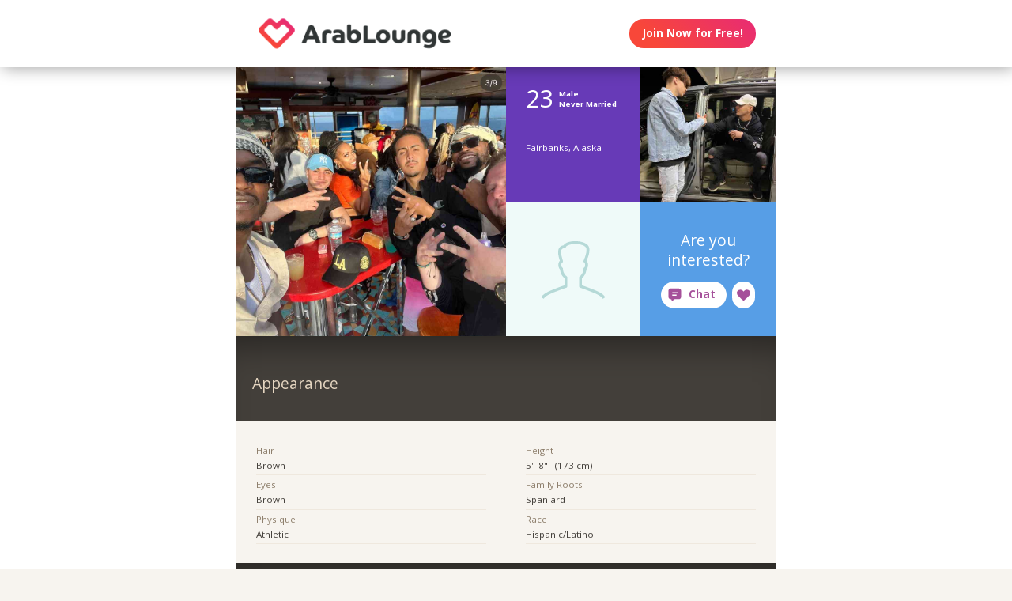

--- FILE ---
content_type: text/html;charset=utf-8
request_url: https://arablounge.com/publicprofile/12880312
body_size: 41432
content:
<!DOCTYPE html>
<html xml:lang="en" lang="en">
<!-- NEW WRAPPER -->
<head>
	<title>23 year-old Arab man/guy from Fairbanks, Alaska with Spaniard roots, brown eyes, of christian religion, who is a non-smoker, listens to rap, country and latin music - last active March 19, 2024</title>
  <meta name="description" content="Want to meet a 23 year-old Arab man/guy from Fairbanks, Alaska with Spaniard roots, brown eyes, of christian religion, who is a non-smoker, listens to rap, country and latin music - last active March 19, 2024? You can find him and many more handsome men/guys on ArabLounge.com. Try it, it&#39;s free!" />
  <meta name="keywords" content="arab, Arab, arab man, arab woman, arab date, arab love, arab romance, arab single, arab singles, single arabs, single arab, arab dating, arab dates" />
	
	<meta charset="utf-8">
	<link rel="shortcut icon" type="image/x-icon" href="/public/images/favicons/ws-favicon-pink.ico">
	
	<link rel="canonical" href="https://arablounge.com/publicprofile/12880312">
	
	<meta content="width=device-width, initial-scale=1.0" name="viewport">
  <!--      -->
	<script type="text/javascript">
		function handleWindowResize() {
		var bodyMaxWidth = 2560;
		var landingPageBodyMax = 1366;
		var remScalingFactor = 50;

		// rem calibrate
		var windowWidth = window.innerWidth;
		var fontSize = windowWidth;
		if (windowWidth >= bodyMaxWidth) {
		fontSize = bodyMaxWidth;
		} else if (windowWidth >= landingPageBodyMax) {
		fontSize = landingPageBodyMax;
		}
		document.documentElement.style.fontSize = fontSize / remScalingFactor + 'px';

		if (document.querySelector('.landingHeader___1sFEGu')) {
		document.querySelector('#signupModal').style.height = window.innerHeight+'px';
		}
		}

		window.addEventListener('resize', handleWindowResize);
		window.addEventListener('load', handleWindowResize);
		handleWindowResize();


		function getStyleNum(elm, property) {
		  return parseFloat(getComputedStyle(elm)[property]);
		};

		fitText = function fitText(elm, iteration = 0, safeLength, maxWidth, maxHeight) {
		  var iteration = arguments.length > 1 && arguments[1] !== undefined ? arguments[1] : 0;
		  if (!elm || safeLength && elm.textContent.length <= safeLength || iteration > 32) return;
		  elm.style.display = 'inline-block';
		  var parentElement = elm.parentElement;
		  var div = document.createElement('div');
		  parentElement.appendChild(div);
		  div.style.width = '1em';
		  var oneEM = getStyleNum(div, 'width');
		  parentElement.removeChild(div);
		  var parentElementWidth = getStyleNum(parentElement, 'width') - getStyleNum(parentElement, 'paddingLeft') - getStyleNum(parentElement, 'paddingRight');
		  var parentElementHeight = getStyleNum(parentElement, 'height') - getStyleNum(parentElement, 'paddingTop') - getStyleNum(parentElement, 'paddingBottom');
		  var maxWidth = maxWidth ? maxWidth * oneEM : parentElementWidth;
		  var maxHeight = maxHeight ? maxHeight * oneEM : parentElementHeight;
		  var elmBoundingClientRect = elm.getBoundingClientRect();

		  if (!!maxWidth && !!maxHeight && (parseInt(elmBoundingClientRect.width, 10) > Math.round(maxWidth) || parseInt(elmBoundingClientRect.height, 10) > Math.round(maxHeight))) {
		    // reduce element font size
		    elm.style.fontSize = "".concat(getStyleNum(elm, 'fontSize') / oneEM - 0.1, "em");
		    // elm.style.lineHeight = "".concat((getStyleNum(elm, 'fontSize') / oneEM - 0.1) * 1.4, "em"); // recursive to reduced more if it is not fit yet

		    fitText(elm, iteration + 1, arguments[2], arguments[3] , arguments[4]);
		  }
		};

		function handleScroll(toShowElm, toHideElm) {
		  var scrollableElement = window;
		  var headerHeight = document.querySelector('.landingHeader___1sFEGu').clientHeight;
		  var shouldBeVisible = document.querySelector(toShowElm).getBoundingClientRect().top - headerHeight < 0;
		  var shouldBeHidden = document.querySelector(toHideElm).getBoundingClientRect().top < window.innerHeight;
		  if (shouldBeVisible)
		    document.querySelector('.stickyCTA').classList.add('visible');
		  if (shouldBeHidden || !shouldBeVisible)
		    document.querySelector('.stickyCTA').classList.remove('visible');
		}

		stickyCTASetup = function(toShowElm, toHideElm, buttonLabel) {
		  document.addEventListener('DOMContentLoaded', function(){
		  	if (document.querySelector(toShowElm)) {
			    var scrollableElement = window;
			    scrollableElement.addEventListener('scroll', function() { handleScroll(toShowElm, toHideElm)});
			    if (buttonLabel) document.querySelector('.stickyCTA .button___17DvsG').innerHTML = buttonLabel;
			}
		  }, false);
		}


		// forEach polyfill
		if (window.NodeList && !NodeList.prototype.forEach) {
		  NodeList.prototype.forEach = function (callback, thisArg) {
		    thisArg = thisArg || window;
		    for (var i = 0; i < this.length; i++) {
		      callback.call(thisArg, this[i], i, this);
		    }
		  };
		}

		// handle select value change
		onSelectChange = function(elm) {
		  elm.nextElementSibling.innerHTML = elm.options[elm.selectedIndex].text;
		}
		// handle default select value
		document.addEventListener("DOMContentLoaded", function(event) {
		  selectElementsList = document.querySelectorAll('.searchForm select')
		  selectElementsList.forEach(function(selectElement) {
		    onSelectChange(selectElement);
		  });
		});

		// lazy load Signup iframe and images on page scroll
		document.addEventListener('DOMContentLoaded', function(){
		  var scrollableElement = window;
		  scrollableElement.addEventListener('scroll', function() {
		    const iframe = document.querySelector('#signupIframe');
		    if (iframe && !iframe.src && iframe.getAttribute('source')) {
		      iframe.src = iframe.getAttribute('source');
		    }
		  });
		}, false);


		// lazy load images

		document.addEventListener("DOMContentLoaded", function() {
			var lazyloadImages;
			var isIOS = !!navigator.platform && /iPad|iPhone|iPod/.test(navigator.platform) && !window.MSStream;
			var iosVersion = 0;
			var agent = window.navigator.userAgent;
			var start = agent.indexOf('OS ');
			if( ( agent.indexOf( 'iPhone' ) > -1 || agent.indexOf( 'iPad' ) > -1 ) && start > -1 ){
  			iosVersion = window.Number( agent.substr( start + 3, 3 ).replace( '_', '.' ) );
			}

			//  iOS 12.1 has IntersectionObserver but fails to use it
			if ("IntersectionObserver" in window && !(isIOS && iosVersion < 13)) {
		    lazyloadImages = document.querySelectorAll(".lazyImage");
		    var imageObserver = new IntersectionObserver(function(entries, observer) {
		      entries.forEach(function(entry) {
		        if (entry.isIntersecting) {
		          var image = entry.target;
		          image.classList.remove("lazyImage");
		          if (image.dataset.src) {image.src = image.dataset.src;}
		          imageObserver.unobserve(image);
		        }
		      });
		    });

		    lazyloadImages.forEach(function(image) {
		      imageObserver.observe(image);
		    });
		  } else {
		    var lazyloadThrottleTimeout;
		    var scrollableElement = window;

				function isElementInView(element) {
					var pageTop = window.pageYOffset;
					var pageBottom = pageTop + window.innerHeight;
					var elementTop = element.getBoundingClientRect().top + document.documentElement.scrollTop;
					return elementTop <= pageBottom;
				};

		    function lazyload () {
			    lazyloadImages = document.querySelectorAll(".lazyImage");

			    if (lazyloadThrottleTimeout) {
		        clearTimeout(lazyloadThrottleTimeout);
		      }

		      lazyloadThrottleTimeout = setTimeout(function() {
		        var scrollTop = window.pageYOffset;
		        lazyloadImages.forEach(function(img) {
	            if (isElementInView(img)) {
	              if (img.dataset.src) {img.src = img.dataset.src;}
	              img.classList.remove('lazyImage');
	            }
		        });
		        if(lazyloadImages.length == 0) {
		          scrollableElement.removeEventListener("scroll", lazyload);
		          window.removeEventListener("resize", lazyload);
		          window.removeEventListener("orientationChange", lazyload);
		        }
		      }, 20);
		    }

		    scrollableElement.addEventListener("scroll", lazyload);
		    window.addEventListener("resize", lazyload);
		    window.addEventListener("orientationChange", lazyload);
		    lazyload ();
		  }
		})
	</script>

	<!-- https://css-tricks.com/the-fastest-google-fonts/ -->
	<link rel="preconnect"
      href="https://fonts.gstatic.com"
      crossorigin />

	<link rel="preload"
	      as="style"
	      href="https://fonts.googleapis.com/css?family=Open+Sans:400,300,700&display=swap" />

	<link rel="stylesheet"
	      href="https://fonts.googleapis.com/css?family=Open+Sans:400,300,700&display=swap"
	      media="print" onload="this.media='all'" />

	<link rel="preconnect"
      href="https://use.typekit.net"
      crossorigin />

	<link rel="preload"
	      as="style"
	      href="https://use.typekit.net/wqj2amv.css" />

	<link rel="stylesheet"
	      href="https://use.typekit.net/wqj2amv.css"
	      media="print" onload="this.media='all'" />


	<style type="text/css">
		/* Inlined critical path css */
    
    
    
    
    
    
      .icon{display:inline-block;width:1em;height:1em;stroke-width:0;stroke:currentColor;fill:currentColor}.lazyImage{background-image:none!important}img{aspect-ratio:attr(width)/attr(height)}html{font-size:100%;-webkit-text-size-adjust:100%;-ms-text-size-adjust:100%;font-family:sans-serif}h2{font-size:1.5em}img{border:0;-ms-interpolation-mode:bicubic}svg:not(:root){overflow:hidden}html{box-sizing:border-box}*,:after,:before{box-sizing:inherit}:focus{outline:0}img{display:block;max-width:100%;height:auto}:root{-webkit-text-size-adjust:none;-moz-text-size-adjust:none;-o-text-size-adjust:none;text-size-adjust:none}html{touch-action:manipulation;-webkit-font-smoothing:antialiased;-moz-osx-font-smoothing:grayscale}body{font-family:Helvetica,Arial,sans-serif}a,a:visited{text-decoration:none;color:inherit}@media screen and (min-width:2560px){html{font-size:51.2px}}@media screen and (min-width:1366px) and (max-width:2559px){html{font-size:27.32px}}@media screen and (min-width:1024px) and (max-width:1365px){html{font-size:20.48px}}@media screen and (min-width:600px) and (max-width:1023px){html{font-size:12px}}@media screen and (min-width:320px) and (max-width:599px){html{font-size:6.4px}}body,html{width:100%;}body{margin:0;padding:0;background-color:#f7f4ef}.clearfix___12A4Lo:after,.clearfix___12A4Lo:before{content:" ";display:table}.clearfix___12A4Lo:after{clear:both}@media screen and (min-width:2560px){.touchSize___2Fd9u8{height:1.3256666667rem;width:1.3256666667rem;line-height:1.3256666667rem;font-size:100%}}@media screen and (min-width:1366px) and (max-width:2559px){.touchSize___2Fd9u8{height:1.3256666667rem;width:1.3256666667rem;line-height:1.3256666667rem;font-size:100%}}@media screen and (min-width:1024px) and (max-width:1365px){.touchSize___2Fd9u8{height:1.3256666667rem;width:1.3256666667rem;line-height:1.3256666667rem;font-size:100%}}@media screen and (min-width:600px) and (max-width:1023px){.touchSize___2Fd9u8{height:2.2094444444rem;width:2.2094444444rem;line-height:2.2094444444rem;font-size:100%}}@media screen and (min-width:320px) and (max-width:599px){.touchSize___2Fd9u8{height:4.97125rem;width:4.97125rem;line-height:4.97125rem;font-size:100%}}.square-100___SAVKma{width:3.3256666667rem}.height-100___2GTj64,.square-100___SAVKma{height:3.3256666667rem}.width-100___1mtDuF{width:3.3256666667rem}.lineheight-100___1ajXSO{line-height:3.3256666667rem;vertical-align:middle}.height-150___X6zKjI{height:4.9923333333rem}.width-200___sRETU6{width:6.659rem}.width-350___3-qb9t{width:11.659rem}.width-800___2n1tVQ{width:26.659rem}@media screen and (min-width:600px) and (max-width:1023px){.square-100___SAVKma{width:5.5427777778rem}.height-100___2GTj64,.square-100___SAVKma{height:5.5427777778rem}.width-100___1mtDuF{width:5.5427777778rem}.lineheight-100___1ajXSO{line-height:5.5427777778rem;vertical-align:middle}.height-150___X6zKjI{height:8.3205555556rem}.width-200___sRETU6{width:11.0983333333rem}.width-350___3-qb9t{width:19.4316666667rem}.width-800___2n1tVQ{width:44.4316666667rem}}@media screen and (min-width:320px) and (max-width:599px){.square-100___SAVKma{height:12.47125rem;width:12.47125rem}.height-100___2GTj64{height:12.47125rem}.width-100___1mtDuF{width:12.47125rem}.lineheight-100___1ajXSO{line-height:12.47125rem;vertical-align:middle}.height-150___X6zKjI{height:18.72125rem}.width-200___sRETU6{width:24.97125rem}.width-350___3-qb9t{width:43.72125rem}}@media screen and (min-width:600px) and (max-width:1023px){.width-800t___wBgUyE{width:44.4316666667rem}}@media screen and (min-width:320px) and (max-width:599px){.height-75m___1k8vZn{height:9.34625rem}.width-400m___1xbxPb{width:49.97125rem}}.padding-30pad___2inS2n{padding:.9923333333rem}.padding-40pad___1MzgKm{padding:1.3256666667rem}.padding-50pad___247gA3{padding:1.659rem}.padding-75pad___2r8Hwe{padding:2.4923333333rem}@media screen and (min-width:600px) and (max-width:1023px){.padding-30pad___2inS2n{padding:1.6538888889rem}.padding-40pad___1MzgKm{padding:2.2094444444rem}.padding-50pad___247gA3{padding:2.765rem}.padding-75pad___2r8Hwe{padding:4.1538888889rem}}@media screen and (min-width:320px) and (max-width:599px){.padding-30pad___2inS2n{padding:3.72125rem}.padding-40pad___1MzgKm{padding:4.97125rem}.padding-50pad___247gA3{padding:6.22125rem}.padding-75pad___2r8Hwe{padding:9.34625rem}}@media screen and (min-width:600px) and (max-width:1023px){.padding-40tpad___1LMDht{padding:2.2094444444rem}}@media screen and (min-width:320px) and (max-width:599px){.padding-30mpad___135nHL{padding:3.72125rem}}.t12___265jtz{font-size:.8571428571em}.t18___2fVtTx{font-size:1.2857142857em}.t20___wx0CWG{font-size:1.4285714286em}@media screen and (min-width:600px) and (max-width:1023px){.t14t___J71PuJ{font-size:1em}}@media screen and (min-width:320px) and (max-width:599px){.t12m___3a5B9g{font-size:.8571428571em}}body{font-size:14px;font-weight:400;line-height:1.65}@media screen and (min-width:2560px){body{font-size:26.2371888726px}}@media screen and (min-width:1366px) and (max-width:2559px){body{font-size:20.1185944363px;font-size:.51245rem}}@media screen and (min-width:1024px) and (max-width:1365px){body{font-size:13px;font-size:calc(6.0117px + .2924rem)}}@media screen and (min-width:600px) and (max-width:1023px){body{font-size:15.5px;font-size:calc(2.09434px + .82547rem)}}@media screen and (min-width:320px) and (max-width:599px){body{font-size:19px;font-size:calc(2.57143px + 1.78571rem)}}.sectionHeader___C367FC{padding-top:.9923333333rem;padding-left:.9923333333rem;background-color:#433f3a;white-space:nowrap;overflow:hidden;box-shadow:inset 0 3em 3em -2em rgba(0,0,0,.4)}@media screen and (min-width:600px) and (max-width:1023px){.sectionHeader___C367FC{padding-top:2.2094444444rem;padding-left:1.6538888889rem}}@media screen and (min-width:320px) and (max-width:599px){.sectionHeader___C367FC{padding-top:4.97125rem;padding-left:3.72125rem}}.title___2I_1Fv{color:#e5d6c1;float:left}.xButton___3gO7P9{position:absolute;top:50%;transform:translateY(-50%);right:0;font-size:.8em;padding:.8em;color:#e0d9d0}.bodyWrapper___3K4_WY{min-height:100%;background-color:#b09e86;width:100%;z-index:-1;position:relative}.overlayMask{position:fixed;top:0;left:0;overflow:hidden;width:0;height:0;background-color:#000;opacity:0;z-index:4000}.box___1gwWWm{border:1px solid #e0d9d0;background-color:#fff;border-radius:.4em}.button___17DvsG{display:inline-block;font-weight:700;height:2.7em;line-height:2.7em;margin-right:.7em;outline:0;padding:0 1.2em;position:relative;text-align:center;vertical-align:middle;white-space:nowrap}.avatar___1YFKIJ{color:#000;background-position-x:center;background-position-y:top;background-size:cover;background-repeat:none;background-color:#effaf9;z-index:0!important}.avatar{background-color:transparent}.circleButton___3ziR90{border-radius:500px;border:0;background-color:#fff;color:#a5509a;display:inline-block;position:relative;text-align:center;box-shadow:0 0 1px 1px transparent}.circleButton___3ziR90 .icon{display:block;font-size:1.2em;text-align:center;vertical-align:middle;margin:auto;display:inline-block}@media screen and (min-width:2560px){.circleButton___3ziR90 .icon{height:1.3256666667rem;line-height:1.3256666667rem}}@media screen and (min-width:1366px) and (max-width:2559px){.circleButton___3ziR90 .icon{height:1.3256666667rem;line-height:1.3256666667rem}}@media screen and (min-width:1024px) and (max-width:1365px){.circleButton___3ziR90 .icon{height:1.3256666667rem;line-height:1.3256666667rem}}@media screen and (min-width:600px) and (max-width:1023px){.circleButton___3ziR90 .icon{height:2.2094444444rem;line-height:2.2094444444rem}}@media screen and (min-width:320px) and (max-width:599px){.circleButton___3ziR90 .icon{height:4.97125rem;line-height:4.97125rem}}.modalOverlay___39vwDs{background-color:rgba(241,236,228,.9);bottom:0;left:0;position:fixed;right:0;top:0;display:flex;flex-flow:row wrap;justify-content:center;align-items:center;align-content:space-around;opacity:0}.modalContent___2Dj-vK{flex:0 1 auto;margin:0 auto;display:block;position:relative}.defaultModalContainertStyle___mXFydN{box-shadow:0 .5rem 1.5rem 0 rgba(0,0,0,.48);background-color:#fff;border-radius:.3em;overflow:auto;max-height:100%;max-height:calc(100% - 1.659rem);margin:1.659rem}@media screen and (min-width:320px) and (max-width:599px){.defaultModalContainertStyle___mXFydN{max-height:calc(100% - 3.72125rem);margin:3.72125rem}}@media screen and (min-width:600px) and (max-width:1023px){.defaultModalContainertStyle___mXFydN{max-height:calc(100% - 1.65389rem);margin:1.65389rem}}.modalOverlayOpen___j6r159{opacity:1}.xButton___dWuqJc{position:absolute;right:0;top:0;transform:none;font-size:.9em!important}.xButton___dWuqJc:before{display:block}.pageWrapper___1rW0oi{position:relative}.pageContentWrapper___36eoUf{min-height:100%;position:relative;margin-left:11.659rem}@media screen and (min-width:600px) and (max-width:1023px){.pageContentWrapper___36eoUf{margin-left:5.5427777778rem}}@media screen and (min-width:320px) and (max-width:599px){.pageContentWrapper___36eoUf{margin-left:0}}.dark___3MYMnk{background-color:#433f3a;color:#e5d6c1}.wrapperWithSidebar___1v4YZS{box-shadow:0 -.5rem 2.5rem .5rem rgba(0,0,0,.45)}.footer___iUIEO7{position:absolute;bottom:0}.footer___iUIEO7:after{content:"";height:4.9923333333rem;width:100%;display:block;opacity:.05}@media screen and (min-width:600px) and (max-width:1023px){.footer___iUIEO7:after{background-size:contain}}@media screen and (min-width:320px) and (max-width:599px){.footer___iUIEO7:after{background-size:contain}}.pageContent___V-9bDP{width:100%;color:#433f3a;float:left}.hasFooter___utKNrQ{padding-bottom:9.9923333333rem}.pageContent___1MusaL>*{float:left}.modalFrame___22Ch7k{height:100%;width:100%;max-width:380px;-webkit-overflow-scrolling:touch;overflow-y:auto;font-size:0}.modalFrame___22Ch7k iframe{border:none;height:100%;width:100%}.body___WtJ2Vr{width:100%;max-width:2560px;margin:0 auto;position:relative;font-size:1em;}.centerSection___2RHYiE{margin:0 auto;max-width:1366px}@media screen and (min-width:2560px){.centerSection___2RHYiE{max-width:2560px}}.footerLinks___JeLbOy{margin-bottom:1em}.footerLink___2Yk1Og{display:inline-block}.footerLink___2Yk1Og:after{content:"-";padding:0 5px}.footerLink___2Yk1Og:last-child:after{display:none}.loginButtonWrapper___k7DgEe{display:flex;align-items:center;flex-direction:column;align-self:center}.loginButton___1a7TLc{background:#3ca24d;border:none!important;color:#fff;margin-right:0}@media screen and (min-width:320px) and (max-width:599px){.loginButton___1a7TLc{font-size:.8em}}.landingHeader___1sFEGu{width:100%;position:relative;background-color:#fff;box-shadow:3px 0 20px rgba(0,0,0,.4);z-index:5000}.centerSection___7P_AdP{height:100%;display:flex;flex-flow:row nowrap;justify-content:space-between;align-content:center}.siteLogoWrapper___1M0D4o{height:100%}.logo___2i6JLi{margin:0 auto; height: 100% !important; width: auto;}.actionButtonsWrapper___2G-Ky1{margin-right:.9923333333rem;display:flex;flex-flow:row nowrap}.avatar___1YFKIJ,.buttonWrapper___2Qng-C{display:flex;align-items:center}.avatar___1YFKIJ{position:relative;justify-content:center;justify-content:space-evenly;z-index:0}.avatar{background-color:initial}h2{font-weight:400;font-size:1.4em;margin:0}.button___17DvsG{border-radius:2em}.loginButton___1a7TLc{background:linear-gradient(45deg, #f84739 20%, #e82b74 100%) !important}.loginButton___1a7TLc:hover{background:linear-gradient(0, #f84739 20%, #e82b74 100%) !important}.siteLogoWrapper___1M0D4o{display:flex}.siteLogoWrapper___1M0D4o img{height:auto;max-height:3.3256666667rem}@media screen and (min-width:600px) and (max-width:1023px){.siteLogoWrapper___1M0D4o img{max-height:5.5427777778rem}}@media screen and (min-width:320px) and (max-width:599px){.siteLogoWrapper___1M0D4o img{max-height:9.34625rem}}.siteLogoWrapper___1M0D4o a{align-self:center}.bodyWrapper___3K4_WY{background-color:#fff}#bodyWrapper{z-index:0!important}.pageContentWrapper___36eoUf{min-height:100vh;box-shadow:none;margin-left:auto!important;margin-right:auto!important}.pageContent___V-9bDP{display:flex;flex-direction:column}.pageContent___1MusaL{overflow:visible}.centerSection___2RHYiE{max-width:26.659rem}@media screen and (min-width:600px) and (max-width:1023px){.centerSection___2RHYiE{max-width:44.4316666667rem}}@media screen and (min-width:320px) and (max-width:599px){.centerSection___2RHYiE{max-width:49.97125rem}}.footer___iUIEO7{background-color:#55504c;position:relative;bottom:auto;width:100%;float:left}.footer___iUIEO7 .centerContainer___eYF4lP{color:#fff}.hasFooter___utKNrQ{padding-bottom:0!important}.chatButton___1nmrbw:not([data-label=""]){width:auto;margin:0 .5em;flex-shrink:0}.chatButton___1nmrbw:not([data-label=""]):after{content:attr(data-label);font-family:inherit!important;font-weight:700!important;font-size:1em;width:auto;padding-right:1em}.chatButton___1nmrbw:not([data-label=""]) .icon{display:inline-block;margin:0 .6em}.sectionHeader___C367FC{white-space:normal;display:flex;align-items:center;height:auto;padding:3.5em 1.5em 2.5em}.sectionHeader___C367FC .title___2I_1Fv{line-height:1.4em}.hiddenModal{display:none}.modalOverlay___39vwDs{z-index:5001}.modalContent___2Dj-vK{height:100%;background-color:#f7f4ef;width:100%;max-width:380px;margin:1em}.close___3uXTku{z-index:1}.landingHeader___1sFEGu{position:sticky;top:0;}

    

	</style>

	
	<link rel="stylesheet" href="/NAS/static/assets/seogeo_45.css" media="print" onload="this.media='all'">
	


  
  
  
  
  
  
    <link rel="stylesheet" href="/assets/css/new/public-profile-page.css?v=build-2026-01-29_03.44.45" media="print" onload="this.media='all'" >
  

	<script>
	function openSignupModal() {
 	  document.querySelector('#signupModal iframe').src="/signuppage?affiliateid=GEO_public-profile";
		document.getElementById('signupModal').classList.remove('hiddenModal');
		return false;
	}
	function closeSignupModal() {
		document.getElementById('signupModal').classList.add('hiddenModal');
		return false;
	}
	</script>
</head>

<body class="fonts-loaded">
<div id="root">
	<div class=" " dir="ltr">
		<div id="public-profile" class="body___WtJ2Vr">
			<div id="bodyWrapper" class="bodyWrapper___3K4_WY">


				<!-- TOP WHITE HEADER -->
				<div class="landingHeader___1sFEGu height-100___2GTj64 height-75m___1k8vZn clearfix___12A4Lo">
				    <div class="centerSection___7P_AdP centerSection___2RHYiE">
							  
				        <div class="siteLogoWrapper___1M0D4o">
				            <a href="/?affiliateid=GEO_public-profile">
				                <img alt="ArabLounge.com" width="640" height="182"
                        src="https://arablounge.com/public/images/logos/arab-lounge-logo.png"
                        class="logo___2i6JLi height-100___2GTj64 height-75m___1k8vZn">
				            </a>
				        </div>
				        <div class="actionButtonsWrapper___2G-Ky1 height-100___2GTj64 height-75m___1k8vZn">
				            <div class="buttonWrapper___2Qng-C">
				                <div class="loginButtonWrapper___k7DgEe">
				                    <span onclick="return openSignupModal();"
			                            class="loginButton___1a7TLc button___17DvsG box___1gwWWm">Join Now for Free!</span>
				                </div>
				            </div>
				        </div>
								
				    </div>
				</div>


				<div class="pageWrapper___1rW0oi">
					<div id="PageContentWrapper" class="dark___3MYMnk wrapperWithSidebar___1v4YZS pageContentWrapper___36eoUf clearfix___12A4Lo width-800___2n1tVQ width-800t___wBgUyE width-400m___1xbxPb">
						<div class="pageContent___V-9bDP hasFooter___utKNrQ">
							<div class="pageContent___1MusaL">
								
								<script type="text/javascript">
									stickyCTASetup('.profileBio___3o8TND', '#signupIframe',
										'<svg class="icon erosicon-chat erosicon-chat___3LSHmf" style="font-size: 1.3em; margin-right: .5em;""><use xlink:href="/assets/css/new/erosicon-symbol-defs.svg#erosicon-chat"></use></svg>Connect and Chat');
								</script>
								

								<!-- MAIN PAGE CONTENT -->
								<!-- NEW PROFILE -->
								<!-- TOP SQUARE BOXES -->
								<div class="overview___tKmbT3 width-800___2n1tVQ width-400m___1xbxPb">
									<div class="primaryCoverPhoto___GWCESL">
										<div class="coverPhotoContainer___2bIf8r PROFILE_PICTURE_MAIN___13Pk8l square-400___1XAmSO">
											<div data-container-type="cover" class="innerPhotoContainer___R8cm3l PROFILE_PICTURE_MAIN___13Pk8l square-400___1XAmSO">
                        
												<!-- IF HAS PHOTO : {:description nil, :deleted false, :primary true, :_secondary &quot;_500&quot;, :userid 12880312, :datephotomoderated #inst &quot;2024-03-17T19:14:37.000000000-00:00&quot;, :descriptionaccepted false, :photoorder 0, :rejected false, :_gallery-thumb &quot;_800&quot;, :photoname &quot;DA16F8C3-FDC6-416A-AB40-01AE08DB43AC&quot;, :accepted true, :_primary &quot;_1000&quot;, :adminrejectreasonid nil, :equivalenceid 45, :datenotified #inst &quot;2024-03-17T19:14:37.000000000-00:00&quot;, :datecaptionupdated nil, :pendingdescription nil, :datephotouploaded #inst &quot;2024-03-17T15:48:54.000000000-00:00&quot;, :id 15285773, :avatar &quot;_250&quot;, :notificationsent true, :photoext &quot;jpg&quot;, :validforprimary true, :datecaptionmoderated nil, :gallery-thumb &quot;_800&quot;, :_avatar &quot;_250&quot;} -->
													<div class="avatar PROFILE_PICTURE_MAIN___1RtwBG square-400___1XAmSO avatar___1YFKIJ"
                          style="background-image: url('https://primg.worldsingles.com/NAS/userphotos/45/128/80/312/DA16F8C3-FDC6-416A-AB40-01AE08DB43AC_1000.jpg');"></div>
                        
											</div>
										</div>
									</div>

									<div class="secondaryPhotosAndInfo___3luxDl square-400___1XAmSO">
										<div class="profileAsl___1xcf00 profileAslContainer___1t0YpC square-200___1y-oVS padding-30pad___2inS2n">
											<div class="infoGroup___2EAVQg clearfix___12A4Lo">
												<div class="age___1-pJBX t32___2aFUYc">23</div>
												<div class="gender___1VTk7u t10___3jIHCT">Male</div>
												<div class="marital___1X-0ZH t10___3jIHCT">Never Married</div>
											</div>
											<div class="onlineStatus___3VvEyo"></div>
											<div class="bottomLine___1I8Y40">
												<div class="location___2jKSML t12___265jtz">Fairbanks, Alaska</div>
											</div>
										</div>


										<!-- SECONDARY TOP RIGHT PHOTO 2-->
										<div class="coverPhotoContainer___2bIf8r PROFILE_PICTURE_LARGE___2TtqJB square-200___1y-oVS">
											<div data-container-type="cover" class="innerPhotoContainer___R8cm3l PROFILE_PICTURE_LARGE___2TtqJB square-200___1y-oVS">
                        
												<!-- IF HAS PHOTO : -->
													<div class="avatar PROFILE_PICTURE_LARGE___2pLMd3 square-200___1y-oVS avatar___1YFKIJ"
                          style="background-image: url('https://primg.worldsingles.com/NAS/userphotos/45/128/80/312/3F166B1F-0435-4AE9-B2FC-99C9BEC35397_500.jpg');"></div>
                        
											</div>
										</div>


										<!-- SECONDARY BOTTOM LEFT PHOTO -->
										<div class="defaultAvatar coverPhotoContainer___2bIf8r PROFILE_PICTURE_LARGE___2TtqJB square-200___1y-oVS">
											<div data-container-type="cover" class="innerPhotoContainer___R8cm3l PROFILE_PICTURE_LARGE___2TtqJB square-200___1y-oVS">
                        
												<!-- IF NO PHOTO : -->
                          
													<!-- IF MALE -->
													<div class="avatar PROFILE_PICTURE_LARGE___2pLMd3 square-200___1y-oVS avatar___1YFKIJ Male___3ucqo7 erosicon-male___113J2b"><svg class="icon erosicon-male"><use xlink:href="/assets/css/new/erosicon-symbol-defs.svg#erosicon-male"></use></svg></div>
                          
                        
											</div>
										</div>


										<div class="profileCallToAction___2ds9au square-200___1y-oVS padding-30pad___2inS2n">
											<div class="boxContents___eLGkQ3 padding-30pad___2inS2n">
												<span class="boxCopy___2qt4d4 t20___wx0CWG">Are you interested?</span>
												<div class="buttonsContainer___3X8lD7 buttonsContainer___1qq6BS">
													<div data-label="Chat" class="chatButton___1nmrbw circleButton___1a6oID touchSize___2Fd9u8 erosicon-chat___3LSHmf chatButton____V20ul circleButton___3ziR90 touchSize___2Fd9u8"
															 onclick="return openSignupModal();"><svg class="icon erosicon-chat"><use xlink:href="/assets/css/new/erosicon-symbol-defs.svg#erosicon-chat"></use></svg></div>
													<span class="likeButton___2eEKYH actionButton___2_D3AU circleLikeButton___2cwLuY circleButton___3ziR90 touchSize___2Fd9u8 erosicon-like___3FWnYq circleButton___61mYAz touchSize___2Fd9u8"
															 onclick="return openSignupModal();"><svg class="icon erosicon-like"><use xlink:href="/assets/css/new/erosicon-symbol-defs.svg#erosicon-like"></use></svg></span>
												</div>
											</div>
										</div>
									</div>
								</div>


								<!-- BIO HEADLINE SECTION -->
								<div class="profileBio___3o8TND questionsAndAnswers___1VM4FX width-800___2n1tVQ width-400m___1xbxPb">
									
								</div>


								<!-- QA SECTIONS -->
								
								
								<!-- QA SECTION -->
								<div class="questionsAndAnswers___1VM4FX width-800___2n1tVQ width-400m___1xbxPb">
									<div class="sectionHeader___C367FC height-150___X6zKjI lineheight-100___1ajXSO">
										<span class="title___2I_1Fv t20___wx0CWG lineheight-100___1ajXSO">Appearance</span>
									</div>
									<!-- TODO: don't need this? -->
									<div class="pendingExplanation___2kk9oX padding-30pad___2inS2n"></div>
									<div class="content___2DOBtL content___3xobI5 padding-30pad___2inS2n">
										<div class="allResponses___2EQtFu allResponses___3O5Bey t12___265jtz clearfix___12A4Lo">
											
											<div class="responsesColumn___1XH7Cy responsesColumn___1X8oII padding-30pad___2inS2n width-400___3FW9Vg">
												
												
												
												<div class="multiLineLabelResponsePair___da5iXR">
													<div class="multiLineLabel___3V_QqX label___2M6GAY">Hair</div>
													<div class="multiLineResponse___t3DlEh">Brown</div>
												</div>
												
												
												
												
												
												<div class="multiLineLabelResponsePair___da5iXR">
													<div class="multiLineLabel___3V_QqX label___2M6GAY">Eyes</div>
													<div class="multiLineResponse___t3DlEh">Brown</div>
												</div>
												
												
												
												
												
												<div class="multiLineLabelResponsePair___da5iXR">
													<div class="multiLineLabel___3V_QqX label___2M6GAY">Physique</div>
													<div class="multiLineResponse___t3DlEh">Athletic</div>
												</div>
												
												
												
											</div>
											
											<div class="responsesColumn___1XH7Cy responsesColumn___1X8oII padding-30pad___2inS2n width-400___3FW9Vg">
												
												
												
												<div class="multiLineLabelResponsePair___da5iXR">
													<div class="multiLineLabel___3V_QqX label___2M6GAY">Height</div>
													<div class="multiLineResponse___t3DlEh">5&#39;  8&quot;   (173 cm)</div>
												</div>
												
												
												
												
												
												<div class="multiLineLabelResponsePair___da5iXR">
													<div class="multiLineLabel___3V_QqX label___2M6GAY">Family Roots</div>
													<div class="multiLineResponse___t3DlEh">Spaniard</div>
												</div>
												
												
												
												
												
												<div class="multiLineLabelResponsePair___da5iXR">
													<div class="multiLineLabel___3V_QqX label___2M6GAY">Race</div>
													<div class="multiLineResponse___t3DlEh">Hispanic/Latino</div>
												</div>
												
												
												
											</div>
											
										</div>
									</div>
								</div>
								
								
								
								<!-- QA SECTION -->
								<div class="questionsAndAnswers___1VM4FX width-800___2n1tVQ width-400m___1xbxPb">
									<div class="sectionHeader___C367FC height-150___X6zKjI lineheight-100___1ajXSO">
										<span class="title___2I_1Fv t20___wx0CWG lineheight-100___1ajXSO">My Lifestyle</span>
									</div>
									<!-- TODO: don't need this? -->
									<div class="pendingExplanation___2kk9oX padding-30pad___2inS2n"></div>
									<div class="content___2DOBtL content___3xobI5 padding-30pad___2inS2n">
										<div class="allResponses___2EQtFu allResponses___3O5Bey t12___265jtz clearfix___12A4Lo">
											
											<div class="responsesColumn___1XH7Cy responsesColumn___1X8oII padding-30pad___2inS2n width-400___3FW9Vg">
												
												
												
												<div class="multiLineLabelResponsePair___da5iXR">
													<div class="multiLineLabel___3V_QqX label___2M6GAY">Smoking</div>
													<div class="multiLineResponse___t3DlEh">Non-Smoker</div>
												</div>
												
												
												
												
												
												<div class="multiLineLabelResponsePair___da5iXR">
													<div class="multiLineLabel___3V_QqX label___2M6GAY">Drinking</div>
													<div class="multiLineResponse___t3DlEh">Socially</div>
												</div>
												
												
												
												
												
												<div class="multiLineLabelResponsePair___da5iXR">
													<div class="multiLineLabel___3V_QqX label___2M6GAY">Has Kids</div>
													<div class="multiLineResponse___t3DlEh">No</div>
												</div>
												
												
												
												
												
												<div class="multiLineLabelResponsePair___da5iXR">
													<div class="multiLineLabel___3V_QqX label___2M6GAY">Wants Kids</div>
													<div class="multiLineResponse___t3DlEh">Yes</div>
												</div>
												
												
												
												
												
												<div class="multiLineLabelResponsePair___da5iXR">
													<div class="multiLineLabel___3V_QqX label___2M6GAY">Religion</div>
													<div class="multiLineResponse___t3DlEh">Christian</div>
												</div>
												
												
												
											</div>
											
											<div class="responsesColumn___1XH7Cy responsesColumn___1X8oII padding-30pad___2inS2n width-400___3FW9Vg">
												
												
												
												<div class="multiLineLabelResponsePair___da5iXR">
													<div class="multiLineLabel___3V_QqX label___2M6GAY">Education</div>
													<div class="multiLineResponse___t3DlEh">Associate Degree</div>
												</div>
												
												
												
												
												
												<div class="multiLineLabelResponsePair___da5iXR">
													<div class="multiLineLabel___3V_QqX label___2M6GAY">Occupation</div>
													<div class="multiLineResponse___t3DlEh">Law Enforcement / Military</div>
												</div>
												
												
												
												
												
												<div class="multiLineLabelResponsePair___da5iXR">
													<div class="multiLineLabel___3V_QqX label___2M6GAY">Income</div>
													<div class="multiLineResponse___t3DlEh">$30,000 - $45,000</div>
												</div>
												
												
												
												
												
												<div class="multiLineLabelResponsePair___da5iXR">
													<div class="multiLineLabel___3V_QqX label___2M6GAY">What languages do you speak?</div>
													<div class="multiLineResponse___t3DlEh">English</div>
												</div>
												
												
												
												
												
												<div class="multiLineLabelResponsePair___da5iXR">
													<div class="multiLineLabel___3V_QqX label___2M6GAY">Favorite Music</div>
													<div class="multiLineResponse___t3DlEh">Rap / Hip-Hop, Country, Latin</div>
												</div>
												
												
												
											</div>
											
										</div>
									</div>
								</div>
								
								
								<!-- END QA SECTIONS -->
								<!-- NEW PROFILE -->

								<!-- END MAIN PAGE CONTENT -->
								
								<div class="lastShadow___zmvFSZ sectionHeader___C367FC height-100___2GTj64 lineheight-100___1ajXSO"></div>
								
							</div>
							<div class="signupSection">
							  <div class="signupBackground lazyImage"></div>
								<iframe id="signupIframe" source="/signuppage?affiliateid=GEO_public-profile" title="Signup Form"></iframe>
							  <script>
							    window.onmessage = (e) => {
							      if (e.data.hasOwnProperty("frameHeight")) {
							        document.getElementById("signupIframe").style.height = `${e.data.frameHeight + 10}px`;
							      }
							    };
							  </script>
							</div>
						</div>

            <div class="footer___iUIEO7">
                <div class="centerContainer___eYF4lP centerSection___2RHYiE padding-50pad___247gA3 padding-40tpad___1LMDht padding-30mpad___135nHL">
										
										
                    <div class="footerLinks___JeLbOy">
                        <a class="footerLink___2Yk1Og t14___1G-lo0 t14t___J71PuJ t12m___3a5B9g" href="/aboutus?affiliateid=GEO_public-profile">About Us</a>
                        <a class="footerLink___2Yk1Og t14___1G-lo0 t14t___J71PuJ t12m___3a5B9g" href="/contact?affiliateid=GEO_public-profile">Contact Us</a>
                        <a class="footerLink___2Yk1Og t14___1G-lo0 t14t___J71PuJ t12m___3a5B9g" href="/terms?affiliateid=GEO_public-profile">Terms</a>
                        <a class="footerLink___2Yk1Og t14___1G-lo0 t14t___J71PuJ t12m___3a5B9g" href="/privacy?affiliateid=GEO_public-profile">Privacy</a>
                        <a class="footerLink___2Yk1Og t14___1G-lo0 t14t___J71PuJ t12m___3a5B9g" href="/faq?affiliateid=GEO_public-profile">FAQs</a>
                        <a class="footerLink___2Yk1Og t14___1G-lo0 t14t___J71PuJ t12m___3a5B9g" target="_blank" href="/affiliate-program">Affiliate Program</a>
                        <a href="/arab-singles-directory"
                        class="footerLink___2Yk1Og t14___1G-lo0 t14t___J71PuJ t12m___3a5B9g">Arab Dating</a>
                    </div>
										
                    <div class="contactInfo___q-PZss t14___1G-lo0 t14t___J71PuJ t12m___3a5B9g">
                        <span>World Singles, 32565-B Golden Lantern St., #179<BR>
Dana Point, Ca 92629<br/>
USA</span>&nbsp;&nbsp;&nbsp;&nbsp;
                        <a href="tel:+1 (949) 743-2535">+1 (949) 743-2535</a>
                    </div>
                    <div class="copyright___1tbg71 t14___1G-lo0 t14t___J71PuJ t12m___3a5B9g">Copyright &copy; World Singles. All rights reserved.</div>
                </div>
            </div>
					</div>
	        <div class="stickyCTA">
	          <div class="stickyCTAOverlay width-800___2n1tVQ width-400m___1xbxPb"></div>
	          <span href="" onclick="return openSignupModal();"
								  class="loginButton___1a7TLc button___17DvsG box___1gwWWm action___3vrtAv">Join Now for Free!</span>
	        </div>
				</div>
        <div id="signupModal" class="hiddenModal modalOverlayOpen___j6r159 modalOverlay___39vwDs">
          <div class="modalContent___2Dj-vK modal___1VRbhf defaultModalContainertStyle___mXFydN t18___2fVtTx t14t___J71PuJ t12m___3a5B9g" tabindex="-1">
            <span class="xButton___dWuqJc xButton___3gO7P9 close___3uXTku erosicon___1nn3ZX erosicon-close___3j_xWg" onClick="return closeSignupModal();"><svg class="icon erosicon-close"><use xlink:href="/assets/css/new/erosicon-symbol-defs.svg#erosicon-close"></use></svg></span>
            <div class="modalFrame___22Ch7k">
              <iframe title="Signup Form"></iframe>
            </div>
          </div>
        </div>
			</div>
		</div>
	</div>
</div>

<!-- Global site tag (gtag.js) - Google Analytics -->

  <script async src="https://www.googletagmanager.com/gtag/js?id=G-74ZLZ50890"></script>

<script>
  window.dataLayer = window.dataLayer || [];
  function gtag(){dataLayer.push(arguments);}
  gtag('js', new Date());



  gtag('config', 'UA-70835170-14', {'page_path' : '/publicprofile/:id'});





  
    gtag('config', 'G-74ZLZ50890', {'page_path' : '/publicprofile/:id'});
  



</script>

</body>

</html>
<!-- NEW WRAPPER -->
